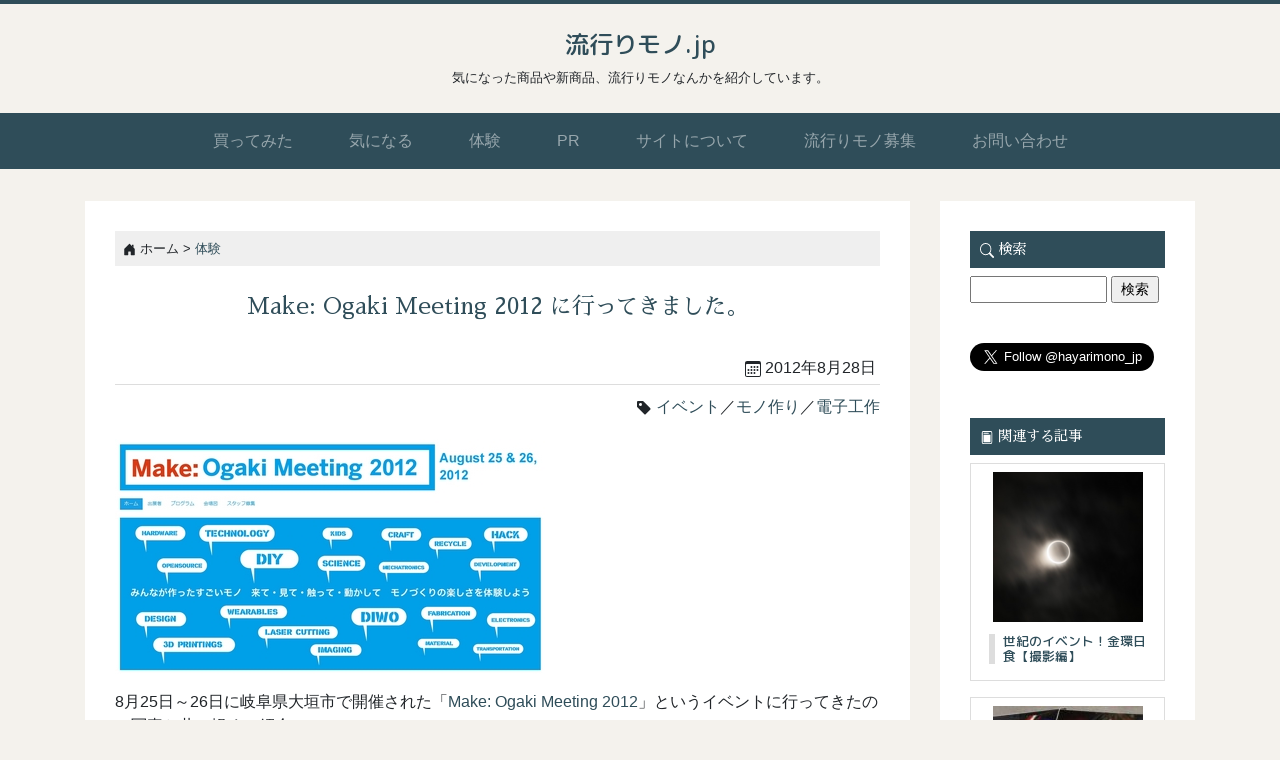

--- FILE ---
content_type: text/html; charset=UTF-8
request_url: https://hayarimono.jp/archives/589
body_size: 14157
content:
<!DOCTYPE html>
<html lang="">
	<head>
		<meta charset="utf-8" />
		<title>流行りモノ.jp</title>
		<meta name="description" content="気になる商品や話題の商品、新商品な流行りモノを紹介しています。" />
		<meta name="keywords" content="話題,新商品,新発売,流行り,流行,ガジェット,体験,レビュー,口コミ" />
		<meta name="viewport" content="width=device-width, initial-scale=1" />
		<link rel="stylesheet" href="https://stackpath.bootstrapcdn.com/bootstrap/4.5.0/css/bootstrap.min.css" crossorigin="anonymous"/>
		<link rel="stylesheet" href="https://hayarimono.jp/wp-content/themes/hayarimono2020/style.css" />
		<link href="https://fonts.googleapis.com/css2?family=M+PLUS+Rounded+1c:wght@500&family=Sawarabi+Mincho&display=swap" rel="stylesheet">
		
		<!-- All in One SEO 4.8.7 - aioseo.com -->
	<meta name="description" content="Make: Ogaki Meeting 2012 に行ってきたので写真をいくつかご紹介します。" />
	<meta name="robots" content="max-image-preview:large" />
	<meta name="author" content="mike"/>
	<meta name="keywords" content="make:,物作り,モノ作り,電子工作,工作,イベント,maker faire" />
	<link rel="canonical" href="https://hayarimono.jp/archives/589" />
	<meta name="generator" content="All in One SEO (AIOSEO) 4.8.7" />
		<meta property="og:locale" content="ja_JP" />
		<meta property="og:site_name" content="流行りモノ.jp" />
		<meta property="og:type" content="article" />
		<meta property="og:title" content="Make: Ogaki Meeting 2012 に行ってきました。 | 流行りモノ.jp" />
		<meta property="og:description" content="Make: Ogaki Meeting 2012 に行ってきたので写真をいくつかご紹介します。" />
		<meta property="og:url" content="https://hayarimono.jp/archives/589" />
		<meta property="og:image" content="https://hayarimono.jp/wp-content/uploads/2012/08/DSC00725.jpg" />
		<meta property="og:image:secure_url" content="https://hayarimono.jp/wp-content/uploads/2012/08/DSC00725.jpg" />
		<meta property="og:image:width" content="430" />
		<meta property="og:image:height" content="286" />
		<meta property="article:published_time" content="2012-08-28T03:09:04+00:00" />
		<meta property="article:modified_time" content="2020-06-18T07:08:46+00:00" />
		<meta name="twitter:card" content="summary" />
		<meta name="twitter:site" content="@hayarimono_jp" />
		<meta name="twitter:title" content="Make: Ogaki Meeting 2012 に行ってきました。 | 流行りモノ.jp" />
		<meta name="twitter:description" content="Make: Ogaki Meeting 2012 に行ってきたので写真をいくつかご紹介します。" />
		<meta name="twitter:image" content="https://hayarimono.jp/wp-content/uploads/2012/08/DSC00725.jpg" />
		<script type="application/ld+json" class="aioseo-schema">
			{"@context":"https:\/\/schema.org","@graph":[{"@type":"Article","@id":"https:\/\/hayarimono.jp\/archives\/589#article","name":"Make: Ogaki Meeting 2012 \u306b\u884c\u3063\u3066\u304d\u307e\u3057\u305f\u3002 | \u6d41\u884c\u308a\u30e2\u30ce.jp","headline":"Make: Ogaki Meeting 2012 \u306b\u884c\u3063\u3066\u304d\u307e\u3057\u305f\u3002","author":{"@id":"https:\/\/hayarimono.jp\/archives\/author\/mike#author"},"publisher":{"@id":"https:\/\/hayarimono.jp\/#organization"},"image":{"@type":"ImageObject","url":"https:\/\/hayarimono.jp\/wp-content\/uploads\/2012\/08\/make_ogaki2012.jpg","@id":"https:\/\/hayarimono.jp\/archives\/589\/#articleImage","width":430,"height":235,"caption":"Make: Ogaki meeting 2012"},"datePublished":"2012-08-28T12:09:04+09:00","dateModified":"2020-06-18T16:08:46+09:00","inLanguage":"ja","commentCount":1,"mainEntityOfPage":{"@id":"https:\/\/hayarimono.jp\/archives\/589#webpage"},"isPartOf":{"@id":"https:\/\/hayarimono.jp\/archives\/589#webpage"},"articleSection":"\u4f53\u9a13, \u30a4\u30d9\u30f3\u30c8, \u30e2\u30ce\u4f5c\u308a, \u96fb\u5b50\u5de5\u4f5c"},{"@type":"BreadcrumbList","@id":"https:\/\/hayarimono.jp\/archives\/589#breadcrumblist","itemListElement":[{"@type":"ListItem","@id":"https:\/\/hayarimono.jp#listItem","position":1,"name":"\u30db\u30fc\u30e0","item":"https:\/\/hayarimono.jp","nextItem":{"@type":"ListItem","@id":"https:\/\/hayarimono.jp\/archives\/category\/experience#listItem","name":"\u4f53\u9a13"}},{"@type":"ListItem","@id":"https:\/\/hayarimono.jp\/archives\/category\/experience#listItem","position":2,"name":"\u4f53\u9a13","item":"https:\/\/hayarimono.jp\/archives\/category\/experience","nextItem":{"@type":"ListItem","@id":"https:\/\/hayarimono.jp\/archives\/589#listItem","name":"Make: Ogaki Meeting 2012 \u306b\u884c\u3063\u3066\u304d\u307e\u3057\u305f\u3002"},"previousItem":{"@type":"ListItem","@id":"https:\/\/hayarimono.jp#listItem","name":"\u30db\u30fc\u30e0"}},{"@type":"ListItem","@id":"https:\/\/hayarimono.jp\/archives\/589#listItem","position":3,"name":"Make: Ogaki Meeting 2012 \u306b\u884c\u3063\u3066\u304d\u307e\u3057\u305f\u3002","previousItem":{"@type":"ListItem","@id":"https:\/\/hayarimono.jp\/archives\/category\/experience#listItem","name":"\u4f53\u9a13"}}]},{"@type":"Organization","@id":"https:\/\/hayarimono.jp\/#organization","name":"\u6d41\u884c\u308a\u30e2\u30ce.jp","description":"\u6c17\u306b\u306a\u3063\u305f\u5546\u54c1\u3084\u65b0\u5546\u54c1\u3001\u6d41\u884c\u308a\u30e2\u30ce\u306a\u3093\u304b\u3092\u7d39\u4ecb\u3057\u3066\u3044\u307e\u3059\u3002","url":"https:\/\/hayarimono.jp\/"},{"@type":"Person","@id":"https:\/\/hayarimono.jp\/archives\/author\/mike#author","url":"https:\/\/hayarimono.jp\/archives\/author\/mike","name":"mike","image":{"@type":"ImageObject","@id":"https:\/\/hayarimono.jp\/archives\/589#authorImage","url":"https:\/\/secure.gravatar.com\/avatar\/6e1417cc06a3cb49acaabb8b904f31c262d84bd30da0decf9e379c0c49036dd3?s=96&d=mm&r=g","width":96,"height":96,"caption":"mike"}},{"@type":"WebPage","@id":"https:\/\/hayarimono.jp\/archives\/589#webpage","url":"https:\/\/hayarimono.jp\/archives\/589","name":"Make: Ogaki Meeting 2012 \u306b\u884c\u3063\u3066\u304d\u307e\u3057\u305f\u3002 | \u6d41\u884c\u308a\u30e2\u30ce.jp","description":"Make: Ogaki Meeting 2012 \u306b\u884c\u3063\u3066\u304d\u305f\u306e\u3067\u5199\u771f\u3092\u3044\u304f\u3064\u304b\u3054\u7d39\u4ecb\u3057\u307e\u3059\u3002","inLanguage":"ja","isPartOf":{"@id":"https:\/\/hayarimono.jp\/#website"},"breadcrumb":{"@id":"https:\/\/hayarimono.jp\/archives\/589#breadcrumblist"},"author":{"@id":"https:\/\/hayarimono.jp\/archives\/author\/mike#author"},"creator":{"@id":"https:\/\/hayarimono.jp\/archives\/author\/mike#author"},"datePublished":"2012-08-28T12:09:04+09:00","dateModified":"2020-06-18T16:08:46+09:00"},{"@type":"WebSite","@id":"https:\/\/hayarimono.jp\/#website","url":"https:\/\/hayarimono.jp\/","name":"\u6d41\u884c\u308a\u30e2\u30ce.jp","description":"\u6c17\u306b\u306a\u3063\u305f\u5546\u54c1\u3084\u65b0\u5546\u54c1\u3001\u6d41\u884c\u308a\u30e2\u30ce\u306a\u3093\u304b\u3092\u7d39\u4ecb\u3057\u3066\u3044\u307e\u3059\u3002","inLanguage":"ja","publisher":{"@id":"https:\/\/hayarimono.jp\/#organization"}}]}
		</script>
		<!-- All in One SEO -->

<link rel='dns-prefetch' href='//cdn.jsdelivr.net' />
<link rel="alternate" type="application/rss+xml" title="流行りモノ.jp &raquo; Make: Ogaki Meeting 2012 に行ってきました。 のコメントのフィード" href="https://hayarimono.jp/archives/589/feed" />
<link rel="alternate" title="oEmbed (JSON)" type="application/json+oembed" href="https://hayarimono.jp/wp-json/oembed/1.0/embed?url=https%3A%2F%2Fhayarimono.jp%2Farchives%2F589" />
<link rel="alternate" title="oEmbed (XML)" type="text/xml+oembed" href="https://hayarimono.jp/wp-json/oembed/1.0/embed?url=https%3A%2F%2Fhayarimono.jp%2Farchives%2F589&#038;format=xml" />
<style id='wp-img-auto-sizes-contain-inline-css' type='text/css'>
img:is([sizes=auto i],[sizes^="auto," i]){contain-intrinsic-size:3000px 1500px}
/*# sourceURL=wp-img-auto-sizes-contain-inline-css */
</style>
<style id='wp-emoji-styles-inline-css' type='text/css'>

	img.wp-smiley, img.emoji {
		display: inline !important;
		border: none !important;
		box-shadow: none !important;
		height: 1em !important;
		width: 1em !important;
		margin: 0 0.07em !important;
		vertical-align: -0.1em !important;
		background: none !important;
		padding: 0 !important;
	}
/*# sourceURL=wp-emoji-styles-inline-css */
</style>
<style id='wp-block-library-inline-css' type='text/css'>
:root{--wp-block-synced-color:#7a00df;--wp-block-synced-color--rgb:122,0,223;--wp-bound-block-color:var(--wp-block-synced-color);--wp-editor-canvas-background:#ddd;--wp-admin-theme-color:#007cba;--wp-admin-theme-color--rgb:0,124,186;--wp-admin-theme-color-darker-10:#006ba1;--wp-admin-theme-color-darker-10--rgb:0,107,160.5;--wp-admin-theme-color-darker-20:#005a87;--wp-admin-theme-color-darker-20--rgb:0,90,135;--wp-admin-border-width-focus:2px}@media (min-resolution:192dpi){:root{--wp-admin-border-width-focus:1.5px}}.wp-element-button{cursor:pointer}:root .has-very-light-gray-background-color{background-color:#eee}:root .has-very-dark-gray-background-color{background-color:#313131}:root .has-very-light-gray-color{color:#eee}:root .has-very-dark-gray-color{color:#313131}:root .has-vivid-green-cyan-to-vivid-cyan-blue-gradient-background{background:linear-gradient(135deg,#00d084,#0693e3)}:root .has-purple-crush-gradient-background{background:linear-gradient(135deg,#34e2e4,#4721fb 50%,#ab1dfe)}:root .has-hazy-dawn-gradient-background{background:linear-gradient(135deg,#faaca8,#dad0ec)}:root .has-subdued-olive-gradient-background{background:linear-gradient(135deg,#fafae1,#67a671)}:root .has-atomic-cream-gradient-background{background:linear-gradient(135deg,#fdd79a,#004a59)}:root .has-nightshade-gradient-background{background:linear-gradient(135deg,#330968,#31cdcf)}:root .has-midnight-gradient-background{background:linear-gradient(135deg,#020381,#2874fc)}:root{--wp--preset--font-size--normal:16px;--wp--preset--font-size--huge:42px}.has-regular-font-size{font-size:1em}.has-larger-font-size{font-size:2.625em}.has-normal-font-size{font-size:var(--wp--preset--font-size--normal)}.has-huge-font-size{font-size:var(--wp--preset--font-size--huge)}.has-text-align-center{text-align:center}.has-text-align-left{text-align:left}.has-text-align-right{text-align:right}.has-fit-text{white-space:nowrap!important}#end-resizable-editor-section{display:none}.aligncenter{clear:both}.items-justified-left{justify-content:flex-start}.items-justified-center{justify-content:center}.items-justified-right{justify-content:flex-end}.items-justified-space-between{justify-content:space-between}.screen-reader-text{border:0;clip-path:inset(50%);height:1px;margin:-1px;overflow:hidden;padding:0;position:absolute;width:1px;word-wrap:normal!important}.screen-reader-text:focus{background-color:#ddd;clip-path:none;color:#444;display:block;font-size:1em;height:auto;left:5px;line-height:normal;padding:15px 23px 14px;text-decoration:none;top:5px;width:auto;z-index:100000}html :where(.has-border-color){border-style:solid}html :where([style*=border-top-color]){border-top-style:solid}html :where([style*=border-right-color]){border-right-style:solid}html :where([style*=border-bottom-color]){border-bottom-style:solid}html :where([style*=border-left-color]){border-left-style:solid}html :where([style*=border-width]){border-style:solid}html :where([style*=border-top-width]){border-top-style:solid}html :where([style*=border-right-width]){border-right-style:solid}html :where([style*=border-bottom-width]){border-bottom-style:solid}html :where([style*=border-left-width]){border-left-style:solid}html :where(img[class*=wp-image-]){height:auto;max-width:100%}:where(figure){margin:0 0 1em}html :where(.is-position-sticky){--wp-admin--admin-bar--position-offset:var(--wp-admin--admin-bar--height,0px)}@media screen and (max-width:600px){html :where(.is-position-sticky){--wp-admin--admin-bar--position-offset:0px}}

/*# sourceURL=wp-block-library-inline-css */
</style><style id='global-styles-inline-css' type='text/css'>
:root{--wp--preset--aspect-ratio--square: 1;--wp--preset--aspect-ratio--4-3: 4/3;--wp--preset--aspect-ratio--3-4: 3/4;--wp--preset--aspect-ratio--3-2: 3/2;--wp--preset--aspect-ratio--2-3: 2/3;--wp--preset--aspect-ratio--16-9: 16/9;--wp--preset--aspect-ratio--9-16: 9/16;--wp--preset--color--black: #000000;--wp--preset--color--cyan-bluish-gray: #abb8c3;--wp--preset--color--white: #ffffff;--wp--preset--color--pale-pink: #f78da7;--wp--preset--color--vivid-red: #cf2e2e;--wp--preset--color--luminous-vivid-orange: #ff6900;--wp--preset--color--luminous-vivid-amber: #fcb900;--wp--preset--color--light-green-cyan: #7bdcb5;--wp--preset--color--vivid-green-cyan: #00d084;--wp--preset--color--pale-cyan-blue: #8ed1fc;--wp--preset--color--vivid-cyan-blue: #0693e3;--wp--preset--color--vivid-purple: #9b51e0;--wp--preset--gradient--vivid-cyan-blue-to-vivid-purple: linear-gradient(135deg,rgb(6,147,227) 0%,rgb(155,81,224) 100%);--wp--preset--gradient--light-green-cyan-to-vivid-green-cyan: linear-gradient(135deg,rgb(122,220,180) 0%,rgb(0,208,130) 100%);--wp--preset--gradient--luminous-vivid-amber-to-luminous-vivid-orange: linear-gradient(135deg,rgb(252,185,0) 0%,rgb(255,105,0) 100%);--wp--preset--gradient--luminous-vivid-orange-to-vivid-red: linear-gradient(135deg,rgb(255,105,0) 0%,rgb(207,46,46) 100%);--wp--preset--gradient--very-light-gray-to-cyan-bluish-gray: linear-gradient(135deg,rgb(238,238,238) 0%,rgb(169,184,195) 100%);--wp--preset--gradient--cool-to-warm-spectrum: linear-gradient(135deg,rgb(74,234,220) 0%,rgb(151,120,209) 20%,rgb(207,42,186) 40%,rgb(238,44,130) 60%,rgb(251,105,98) 80%,rgb(254,248,76) 100%);--wp--preset--gradient--blush-light-purple: linear-gradient(135deg,rgb(255,206,236) 0%,rgb(152,150,240) 100%);--wp--preset--gradient--blush-bordeaux: linear-gradient(135deg,rgb(254,205,165) 0%,rgb(254,45,45) 50%,rgb(107,0,62) 100%);--wp--preset--gradient--luminous-dusk: linear-gradient(135deg,rgb(255,203,112) 0%,rgb(199,81,192) 50%,rgb(65,88,208) 100%);--wp--preset--gradient--pale-ocean: linear-gradient(135deg,rgb(255,245,203) 0%,rgb(182,227,212) 50%,rgb(51,167,181) 100%);--wp--preset--gradient--electric-grass: linear-gradient(135deg,rgb(202,248,128) 0%,rgb(113,206,126) 100%);--wp--preset--gradient--midnight: linear-gradient(135deg,rgb(2,3,129) 0%,rgb(40,116,252) 100%);--wp--preset--font-size--small: 13px;--wp--preset--font-size--medium: 20px;--wp--preset--font-size--large: 36px;--wp--preset--font-size--x-large: 42px;--wp--preset--spacing--20: 0.44rem;--wp--preset--spacing--30: 0.67rem;--wp--preset--spacing--40: 1rem;--wp--preset--spacing--50: 1.5rem;--wp--preset--spacing--60: 2.25rem;--wp--preset--spacing--70: 3.38rem;--wp--preset--spacing--80: 5.06rem;--wp--preset--shadow--natural: 6px 6px 9px rgba(0, 0, 0, 0.2);--wp--preset--shadow--deep: 12px 12px 50px rgba(0, 0, 0, 0.4);--wp--preset--shadow--sharp: 6px 6px 0px rgba(0, 0, 0, 0.2);--wp--preset--shadow--outlined: 6px 6px 0px -3px rgb(255, 255, 255), 6px 6px rgb(0, 0, 0);--wp--preset--shadow--crisp: 6px 6px 0px rgb(0, 0, 0);}:where(.is-layout-flex){gap: 0.5em;}:where(.is-layout-grid){gap: 0.5em;}body .is-layout-flex{display: flex;}.is-layout-flex{flex-wrap: wrap;align-items: center;}.is-layout-flex > :is(*, div){margin: 0;}body .is-layout-grid{display: grid;}.is-layout-grid > :is(*, div){margin: 0;}:where(.wp-block-columns.is-layout-flex){gap: 2em;}:where(.wp-block-columns.is-layout-grid){gap: 2em;}:where(.wp-block-post-template.is-layout-flex){gap: 1.25em;}:where(.wp-block-post-template.is-layout-grid){gap: 1.25em;}.has-black-color{color: var(--wp--preset--color--black) !important;}.has-cyan-bluish-gray-color{color: var(--wp--preset--color--cyan-bluish-gray) !important;}.has-white-color{color: var(--wp--preset--color--white) !important;}.has-pale-pink-color{color: var(--wp--preset--color--pale-pink) !important;}.has-vivid-red-color{color: var(--wp--preset--color--vivid-red) !important;}.has-luminous-vivid-orange-color{color: var(--wp--preset--color--luminous-vivid-orange) !important;}.has-luminous-vivid-amber-color{color: var(--wp--preset--color--luminous-vivid-amber) !important;}.has-light-green-cyan-color{color: var(--wp--preset--color--light-green-cyan) !important;}.has-vivid-green-cyan-color{color: var(--wp--preset--color--vivid-green-cyan) !important;}.has-pale-cyan-blue-color{color: var(--wp--preset--color--pale-cyan-blue) !important;}.has-vivid-cyan-blue-color{color: var(--wp--preset--color--vivid-cyan-blue) !important;}.has-vivid-purple-color{color: var(--wp--preset--color--vivid-purple) !important;}.has-black-background-color{background-color: var(--wp--preset--color--black) !important;}.has-cyan-bluish-gray-background-color{background-color: var(--wp--preset--color--cyan-bluish-gray) !important;}.has-white-background-color{background-color: var(--wp--preset--color--white) !important;}.has-pale-pink-background-color{background-color: var(--wp--preset--color--pale-pink) !important;}.has-vivid-red-background-color{background-color: var(--wp--preset--color--vivid-red) !important;}.has-luminous-vivid-orange-background-color{background-color: var(--wp--preset--color--luminous-vivid-orange) !important;}.has-luminous-vivid-amber-background-color{background-color: var(--wp--preset--color--luminous-vivid-amber) !important;}.has-light-green-cyan-background-color{background-color: var(--wp--preset--color--light-green-cyan) !important;}.has-vivid-green-cyan-background-color{background-color: var(--wp--preset--color--vivid-green-cyan) !important;}.has-pale-cyan-blue-background-color{background-color: var(--wp--preset--color--pale-cyan-blue) !important;}.has-vivid-cyan-blue-background-color{background-color: var(--wp--preset--color--vivid-cyan-blue) !important;}.has-vivid-purple-background-color{background-color: var(--wp--preset--color--vivid-purple) !important;}.has-black-border-color{border-color: var(--wp--preset--color--black) !important;}.has-cyan-bluish-gray-border-color{border-color: var(--wp--preset--color--cyan-bluish-gray) !important;}.has-white-border-color{border-color: var(--wp--preset--color--white) !important;}.has-pale-pink-border-color{border-color: var(--wp--preset--color--pale-pink) !important;}.has-vivid-red-border-color{border-color: var(--wp--preset--color--vivid-red) !important;}.has-luminous-vivid-orange-border-color{border-color: var(--wp--preset--color--luminous-vivid-orange) !important;}.has-luminous-vivid-amber-border-color{border-color: var(--wp--preset--color--luminous-vivid-amber) !important;}.has-light-green-cyan-border-color{border-color: var(--wp--preset--color--light-green-cyan) !important;}.has-vivid-green-cyan-border-color{border-color: var(--wp--preset--color--vivid-green-cyan) !important;}.has-pale-cyan-blue-border-color{border-color: var(--wp--preset--color--pale-cyan-blue) !important;}.has-vivid-cyan-blue-border-color{border-color: var(--wp--preset--color--vivid-cyan-blue) !important;}.has-vivid-purple-border-color{border-color: var(--wp--preset--color--vivid-purple) !important;}.has-vivid-cyan-blue-to-vivid-purple-gradient-background{background: var(--wp--preset--gradient--vivid-cyan-blue-to-vivid-purple) !important;}.has-light-green-cyan-to-vivid-green-cyan-gradient-background{background: var(--wp--preset--gradient--light-green-cyan-to-vivid-green-cyan) !important;}.has-luminous-vivid-amber-to-luminous-vivid-orange-gradient-background{background: var(--wp--preset--gradient--luminous-vivid-amber-to-luminous-vivid-orange) !important;}.has-luminous-vivid-orange-to-vivid-red-gradient-background{background: var(--wp--preset--gradient--luminous-vivid-orange-to-vivid-red) !important;}.has-very-light-gray-to-cyan-bluish-gray-gradient-background{background: var(--wp--preset--gradient--very-light-gray-to-cyan-bluish-gray) !important;}.has-cool-to-warm-spectrum-gradient-background{background: var(--wp--preset--gradient--cool-to-warm-spectrum) !important;}.has-blush-light-purple-gradient-background{background: var(--wp--preset--gradient--blush-light-purple) !important;}.has-blush-bordeaux-gradient-background{background: var(--wp--preset--gradient--blush-bordeaux) !important;}.has-luminous-dusk-gradient-background{background: var(--wp--preset--gradient--luminous-dusk) !important;}.has-pale-ocean-gradient-background{background: var(--wp--preset--gradient--pale-ocean) !important;}.has-electric-grass-gradient-background{background: var(--wp--preset--gradient--electric-grass) !important;}.has-midnight-gradient-background{background: var(--wp--preset--gradient--midnight) !important;}.has-small-font-size{font-size: var(--wp--preset--font-size--small) !important;}.has-medium-font-size{font-size: var(--wp--preset--font-size--medium) !important;}.has-large-font-size{font-size: var(--wp--preset--font-size--large) !important;}.has-x-large-font-size{font-size: var(--wp--preset--font-size--x-large) !important;}
/*# sourceURL=global-styles-inline-css */
</style>

<style id='classic-theme-styles-inline-css' type='text/css'>
/*! This file is auto-generated */
.wp-block-button__link{color:#fff;background-color:#32373c;border-radius:9999px;box-shadow:none;text-decoration:none;padding:calc(.667em + 2px) calc(1.333em + 2px);font-size:1.125em}.wp-block-file__button{background:#32373c;color:#fff;text-decoration:none}
/*# sourceURL=/wp-includes/css/classic-themes.min.css */
</style>
<link rel='stylesheet' id='contact-form-7-css' href='https://hayarimono.jp/wp-content/plugins/contact-form-7/includes/css/styles.css?ver=6.1.1' type='text/css' media='all' />
<link rel='stylesheet' id='pz-linkcard-css-css' href='//hayarimono.jp/wp-content/uploads/pz-linkcard/style/style.min.css?ver=2.5.6.5.2' type='text/css' media='all' />
<link rel='stylesheet' id='amazonjs-css' href='https://hayarimono.jp/wp-content/plugins/amazonjs/css/amazonjs.css?ver=0.10' type='text/css' media='all' />
<link rel="https://api.w.org/" href="https://hayarimono.jp/wp-json/" /><link rel="alternate" title="JSON" type="application/json" href="https://hayarimono.jp/wp-json/wp/v2/posts/589" /><link rel="EditURI" type="application/rsd+xml" title="RSD" href="https://hayarimono.jp/xmlrpc.php?rsd" />
<meta name="generator" content="WordPress 6.9" />
<link rel='shortlink' href='https://hayarimono.jp/?p=589' />
<script type="text/javascript" src="https://hayarimono.jp/wp-content/plugins/si-captcha-for-wordpress/captcha/si_captcha.js?ver=1769220231"></script>
<!-- begin SI CAPTCHA Anti-Spam - login/register form style -->
<style type="text/css">
.si_captcha_small { width:175px; height:45px; padding-top:10px; padding-bottom:10px; }
.si_captcha_large { width:250px; height:60px; padding-top:10px; padding-bottom:10px; }
img#si_image_com { border-style:none; margin:0; padding-right:5px; float:left; }
img#si_image_reg { border-style:none; margin:0; padding-right:5px; float:left; }
img#si_image_log { border-style:none; margin:0; padding-right:5px; float:left; }
img#si_image_side_login { border-style:none; margin:0; padding-right:5px; float:left; }
img#si_image_checkout { border-style:none; margin:0; padding-right:5px; float:left; }
img#si_image_jetpack { border-style:none; margin:0; padding-right:5px; float:left; }
img#si_image_bbpress_topic { border-style:none; margin:0; padding-right:5px; float:left; }
.si_captcha_refresh { border-style:none; margin:0; vertical-align:bottom; }
div#si_captcha_input { display:block; padding-top:15px; padding-bottom:5px; }
label#si_captcha_code_label { margin:0; }
input#si_captcha_code_input { width:65px; }
p#si_captcha_code_p { clear: left; padding-top:10px; }
.si-captcha-jetpack-error { color:#DC3232; }
</style>
<!-- end SI CAPTCHA Anti-Spam - login/register form style -->
	</head>
	<body>
		<header>
			<h1 class="logo"><a href="https://hayarimono.jp">流行りモノ.jp</a></h1>
			<p class="discription">気になった商品や新商品、流行りモノなんかを紹介しています。</p>
			<div class="nav_area">
				<nav class="navbar navbar-expand-md navbar-dark bg-dark">
					<button class="navbar-toggler" type="button" data-toggle="collapse" data-target="#headernav" aria-controls="headernav" aria-expanded="false" aria-label="Toggle navigation">
						<span class="navbar-toggler-icon"></span>
					</button>
					<div class="collapse navbar-collapse" id="headernav">
						<ul class="navbar-nav">
							<li class="nav-item"><a class="nav-link" href="https://hayarimono.jp/archives/category/try/">買ってみた</a></li>
							<li class="nav-item"><a class="nav-link" href="https://hayarimono.jp/archives/category/curious/">気になる</a></li>
							<li class="nav-item"><a class="nav-link" href="https://hayarimono.jp/archives/category/experience/">体験</a></li>
							<li class="nav-item"><a class="nav-link" href="https://hayarimono.jp/archives/category/pr/">PR</a></li>
							<li class="nav-item "><a class="nav-link" href="https://hayarimono.jp/about/">サイトについて</a></li>
							<li class="nav-item "><a class="nav-link" href="https://hayarimono.jp/recruiting/">流行りモノ募集</a></li>
							<li class="nav-item "><a class="nav-link" href="https://hayarimono.jp/contact/">お問い合わせ</a></li>
						</ul>
					</div>
				</nav>
			</div>
		</header>
		<div class="main_contents">
			<div class="container">

				<div class="row">
										<div class="col-md-9 col-sm-12">
						<div class="single_page">
							<div class="bread">
								<svg class="bi bi-house-door-fill" width="1em" height="1em" viewBox="0 0 16 16" fill="currentColor" xmlns="http://www.w3.org/2000/svg">
								<path d="M6.5 10.995V14.5a.5.5 0 0 1-.5.5H2a.5.5 0 0 1-.5-.5v-7a.5.5 0 0 1 .146-.354l6-6a.5.5 0 0 1 .708 0l6 6a.5.5 0 0 1 .146.354v7a.5.5 0 0 1-.5.5h-4a.5.5 0 0 1-.5-.5V11c0-.25-.25-.5-.5-.5H7c-.25 0-.5.25-.5.495z"/>
								<path fill-rule="evenodd" d="M13 2.5V6l-2-2V2.5a.5.5 0 0 1 .5-.5h1a.5.5 0 0 1 .5.5z"/></svg> ホーム &gt; <a href="https://hayarimono.jp/archives/category/experience" rel="category tag">体験</a>							</div>
							<h2 class="content_headline text-center"><span class="e_title">Make: Ogaki Meeting 2012 に行ってきました。</span></h2>
							<div class="single_content_area">
								<div class="date">
									<svg class="bi bi-calendar3" width="1em" height="1em" viewBox="0 0 16 16" fill="currentColor" xmlns="http://www.w3.org/2000/svg">
									<path fill-rule="evenodd" d="M14 0H2a2 2 0 0 0-2 2v12a2 2 0 0 0 2 2h12a2 2 0 0 0 2-2V2a2 2 0 0 0-2-2zM1 3.857C1 3.384 1.448 3 2 3h12c.552 0 1 .384 1 .857v10.286c0 .473-.448.857-1 .857H2c-.552 0-1-.384-1-.857V3.857z"/>
									<path fill-rule="evenodd" d="M6.5 7a1 1 0 1 0 0-2 1 1 0 0 0 0 2zm3 0a1 1 0 1 0 0-2 1 1 0 0 0 0 2zm3 0a1 1 0 1 0 0-2 1 1 0 0 0 0 2zm-9 3a1 1 0 1 0 0-2 1 1 0 0 0 0 2zm3 0a1 1 0 1 0 0-2 1 1 0 0 0 0 2zm3 0a1 1 0 1 0 0-2 1 1 0 0 0 0 2zm3 0a1 1 0 1 0 0-2 1 1 0 0 0 0 2zm-9 3a1 1 0 1 0 0-2 1 1 0 0 0 0 2zm3 0a1 1 0 1 0 0-2 1 1 0 0 0 0 2zm3 0a1 1 0 1 0 0-2 1 1 0 0 0 0 2z"/></svg> 2012年8月28日								</div>
								<div class="tags"><svg class="bi bi-tag-fill" width="1em" height="1em" viewBox="0 0 16 16" fill="currentColor" xmlns="http://www.w3.org/2000/svg"><path fill-rule="evenodd" d="M2 1a1 1 0 0 0-1 1v4.586a1 1 0 0 0 .293.707l7 7a1 1 0 0 0 1.414 0l4.586-4.586a1 1 0 0 0 0-1.414l-7-7A1 1 0 0 0 6.586 1H2zm4 3.5a1.5 1.5 0 1 1-3 0 1.5 1.5 0 0 1 3 0z"/></svg> <a href="https://hayarimono.jp/archives/tag/event" rel="tag">イベント</a>／<a href="https://hayarimono.jp/archives/tag/%e3%83%a2%e3%83%8e%e4%bd%9c%e3%82%8a" rel="tag">モノ作り</a>／<a href="https://hayarimono.jp/archives/tag/%e9%9b%bb%e5%ad%90%e5%b7%a5%e4%bd%9c" rel="tag">電子工作</a></div>
								<p><a href="http://makeogakimtg.org/" target="_blank" rel="noopener noreferrer"><img fetchpriority="high" decoding="async" class="alignnone size-full wp-image-592" title="Make: Ogaki meeting 2012" src="https://hayarimono.jp/wp-content/uploads/2012/08/make_ogaki2012.jpg" alt="Make: Ogaki meeting 2012" width="430" height="235" /></a></p>
<p>8月25日～26日に岐阜県大垣市で開催された「<a href="http://makeogakimtg.org/" target="_blank" rel="noopener noreferrer">Make: Ogaki Meeting 2012</a>」というイベントに行ってきたので写真と共に軽くご紹介。<br />
<span id="more-589"></span></p>
<p>「Make Faire」は世界最大級のDIY（ Do it yourself、いわゆる日曜大工）の祭典。<br />
個人や教育機関、企業が行っているモノづくりの発表と交流の場で、最新技術やアイデア・ノウハウを発表してモノづくりの素晴らしさや楽しさ楽しんでもらうというイベント。</p>
<p>「Make: Tokyo Meeting」として2008年から日本でも開催され、今回はその大垣版。<br />
また、2012年から全世界共通の名称「Maker Faire」としてリニューアル開催されます。</p>
<p>会場にはそれぞれの展示ブースやプレゼンテーション、ワークショップが行われました。<br />
<img decoding="async" class="alignnone size-full wp-image-593" title="Make: Ogaki meeting 2012 入り口" src="https://hayarimono.jp/wp-content/uploads/2012/08/DSC00547.jpg" alt="Make: Ogaki meeting 2012 入り口" width="430" height="286" /></p>
<p>まずは、1階の会場入り口。<br />
<img decoding="async" class="alignnone size-full wp-image-594" title="Make: Ogaki meeting 2012 入り口２" src="https://hayarimono.jp/wp-content/uploads/2012/08/DSC00551.jpg" alt="Make: Ogaki meeting 2012 入り口２" width="430" height="286" /></p>
<p>アイデア商品の展示など。<br />
シールが付いている数だけ左から順に叩くと簡単に1曲演奏が出来ます。<br />
<img loading="lazy" decoding="async" class="alignnone size-full wp-image-599" title="Make: Ogaki meeting 2012 アイデア" src="https://hayarimono.jp/wp-content/uploads/2012/08/DSC00569.jpg" alt="Make: Ogaki meeting 2012 アイデア" width="430" height="286" /></p>
<p>ロボカップ世界第3位の豊田高専のロボット展示。<br />
<img loading="lazy" decoding="async" class="alignnone size-full wp-image-595" title="Make: Ogaki meeting 2012 ロボカップ" src="https://hayarimono.jp/wp-content/uploads/2012/08/DSC00553.jpg" alt="Make: Ogaki meeting 2012 ロボカップ" width="430" height="286" /></p>
<p>スマートフォン接続型の線量計「ポケットガイガー」。<br />
<img loading="lazy" decoding="async" class="alignnone size-full wp-image-596" title="Make: Ogaki meeting 2012 ガイガーカウンター" src="https://hayarimono.jp/wp-content/uploads/2012/08/DSC00572.jpg" alt="Make: Ogaki meeting 2012 ガイガーカウンター" width="430" height="286" /></p>
<p>福島から土を持ってきて測定中。<br />
<img loading="lazy" decoding="async" class="alignnone size-full wp-image-598" title="Make: Ogaki meeting 2012 ガイガーカウンター計測" src="https://hayarimono.jp/wp-content/uploads/2012/08/DSC00578.jpg" alt="Make: Ogaki meeting 2012 ガイガーカウンター計測" width="430" height="286" /></p>
<p>「ポケットガイガー」初代から最新の超高感度タイプまで。<br />
初代はフリスクの箱！<br />
<img loading="lazy" decoding="async" class="alignnone size-full wp-image-601" title="Make: Ogaki meeting 2012 ガイガーカウンター４タイプ" src="https://hayarimono.jp/wp-content/uploads/2012/08/DSC00581.jpg" alt="Make: Ogaki meeting 2012 ガイガーカウンター４タイプ" width="430" height="286" /></p>
<p>こちらは、電車の音を聞けるというもの。<br />
とり鉄ならぬ「聞き鉄」って分野があるそうです。初めて知りました。<br />
<img loading="lazy" decoding="async" class="alignnone size-full wp-image-600" title="Make: Ogaki meeting 2012 音鉄" src="https://hayarimono.jp/wp-content/uploads/2012/08/DSC00585.jpg" alt="Make: Ogaki meeting 2012 音鉄" width="430" height="286" /></p>
<p>3階は、1階よりも大きな会場。<br />
<img loading="lazy" decoding="async" class="alignnone size-full wp-image-602" title="Make: Ogaki meeting 2012 3階会場" src="https://hayarimono.jp/wp-content/uploads/2012/08/DSC00604.jpg" alt="Make: Ogaki meeting 2012 3階会場" width="430" height="286" /></p>
<p>会場入ってすぐの所では「Make」日本語版のバックナンバーの販売やMakeのロゴ入りTシャツなどのグッズ販売。<br />
<img loading="lazy" decoding="async" class="alignnone size-full wp-image-603" title="Make: Ogaki meeting 2012 販売" src="https://hayarimono.jp/wp-content/uploads/2012/08/DSC00605.jpg" alt="Make: Ogaki meeting 2012 販売" width="430" height="286" /></p>
<p>会場全体はこんな感じ。<br />
<img loading="lazy" decoding="async" class="alignnone size-full wp-image-604" title="Make: Ogaki meeting 2012 3階会場" src="https://hayarimono.jp/wp-content/uploads/2012/08/DSC00610.jpg" alt="Make: Ogaki meeting 2012 3階会場" width="430" height="286" /></p>
<p>レーザー加工機。<br />
<img loading="lazy" decoding="async" class="alignnone size-full wp-image-605" title="Make: Ogaki meeting 2012 レーザー加工機" src="https://hayarimono.jp/wp-content/uploads/2012/08/DSC00629.jpg" alt="Make: Ogaki meeting 2012 レーザー加工機" width="430" height="286" /></p>
<p>こちらは３Dプリンタ。<br />
<img loading="lazy" decoding="async" class="alignnone size-full wp-image-606" title="Make: Ogaki meeting 2012 ３Dプリンター" src="https://hayarimono.jp/wp-content/uploads/2012/08/DSC00631.jpg" alt="Make: Ogaki meeting 2012 ３Dプリンター" width="430" height="286" /></p>
<p><img loading="lazy" decoding="async" class="alignnone size-full wp-image-607" title="Make: Ogaki meeting 2012 ３Dプリンター２" src="https://hayarimono.jp/wp-content/uploads/2012/08/DSC00635.jpg" alt="Make: Ogaki meeting 2012 ３Dプリンター２" width="430" height="286" /><br />
すごいですね～。</p>
<p>レゴを使ったいろいろなモノ。<br />
レバーを引くと。<br />
<img loading="lazy" decoding="async" class="alignnone size-full wp-image-608" title="Make: Ogaki meeting 2012 レゴ" src="https://hayarimono.jp/wp-content/uploads/2012/08/DSC00642.jpg" alt="Make: Ogaki meeting 2012 レゴ" width="430" height="286" /></p>
<p>名刺が出てきます。<br />
<img loading="lazy" decoding="async" class="alignnone size-full wp-image-609" title="Make: Ogaki meeting 2012 レゴ２" src="https://hayarimono.jp/wp-content/uploads/2012/08/DSC00644.jpg" alt="Make: Ogaki meeting 2012 レゴ２" width="430" height="286" /></p>
<p>こちらは、レゴを使ったプチプチつぶし。<br />
<img loading="lazy" decoding="async" class="alignnone size-full wp-image-610" title="Make: Ogaki meeting 2012 レゴ３" src="https://hayarimono.jp/wp-content/uploads/2012/08/DSC00645.jpg" alt="Make: Ogaki meeting 2012 レゴ３" width="430" height="286" /><br />
これはやっぱり手でつぶすのがいいのでは？<br />
でもいい音してました。(笑)</p>
<p>私のお気に入りだったのはこちら、スタバのカップを使ったアンプ。<br />
<img loading="lazy" decoding="async" class="alignnone size-full wp-image-611" title="Make: Ogaki meeting 2012 スタバカップのアンプ" src="https://hayarimono.jp/wp-content/uploads/2012/08/DSC00659.jpg" alt="Make: Ogaki meeting 2012 スタバカップのアンプ" width="430" height="286" /><br />
欲しい。。。</p>
<p>ワークショップにも参加してみました。<br />
<img loading="lazy" decoding="async" class="alignnone size-full wp-image-612" title="Make: Ogaki meeting 2012 ワークショップ" src="https://hayarimono.jp/wp-content/uploads/2012/08/DSC00668.jpg" alt="Make: Ogaki meeting 2012 ワークショップ" width="430" height="286" /></p>
<p>この部品たちをハンダ付けします。<br />
<img loading="lazy" decoding="async" class="alignnone size-full wp-image-613" title="Make: Ogaki meeting 2012 ワークショップ２" src="https://hayarimono.jp/wp-content/uploads/2012/08/DSC00677.jpg" alt="Make: Ogaki meeting 2012 ワークショップ２" width="430" height="286" /></p>
<p>中学以来のハンダ付けでドキドキでしたがどうにかハンダ付け完了。<br />
<img loading="lazy" decoding="async" class="alignnone size-full wp-image-614" title="Make: Ogaki meeting 2012 ワークショップ３" src="https://hayarimono.jp/wp-content/uploads/2012/08/DSC00696.jpg" alt="Make: Ogaki meeting 2012 ワークショップ３" width="430" height="286" /></p>
<p>赤外線を受信すると光ります。<br />
<img loading="lazy" decoding="async" class="alignnone size-full wp-image-615" title="Make: Ogaki meeting 2012 ワークショップ４" src="https://hayarimono.jp/wp-content/uploads/2012/08/DSC00695.jpg" alt="Make: Ogaki meeting 2012 ワークショップ４" width="430" height="286" /></p>
<p>最後は紐を通して完成！<br />
<img loading="lazy" decoding="async" class="alignnone size-full wp-image-616" title="Make: Ogaki meeting 2012 ワークショップ完成" src="https://hayarimono.jp/wp-content/uploads/2012/08/DSC00701.jpg" alt="Make: Ogaki meeting 2012 ワークショップ完成" width="430" height="286" /></p>
<p>こちらはビー玉マシン。<br />
色んなメディアでも取り上げられているようなので、見たことがある方もいるのでは？？<br />
<img loading="lazy" decoding="async" class="alignnone size-full wp-image-618" title="Make: Ogaki meeting 2012 ビー玉マシン" src="https://hayarimono.jp/wp-content/uploads/2012/08/DSC00772.jpg" alt="Make: Ogaki meeting 2012 ビー玉マシン" width="430" height="286" /></p>
<p>こんな可愛いグッズたちもありました。<br />
<img loading="lazy" decoding="async" class="alignnone size-full wp-image-619" title="Make: Ogaki meeting 2012 グッズ" src="https://hayarimono.jp/wp-content/uploads/2012/08/DSC00723.jpg" alt="Make: Ogaki meeting 2012 グッズ" width="430" height="286" /></p>
<p>よく見ると、電子部品がキャラクター。<br />
<img loading="lazy" decoding="async" class="alignnone size-full wp-image-620" title="Make: Ogaki meeting 2012 グッズ２" src="https://hayarimono.jp/wp-content/uploads/2012/08/DSC00721.jpg" alt="Make: Ogaki meeting 2012 グッズ２" width="430" height="286" /></p>
<p>こちらは、iPhoneのイヤホンジャック。<br />
<img loading="lazy" decoding="async" class="alignnone size-full wp-image-621" title="Make: Ogaki meeting 2012 イヤホンジャック" src="https://hayarimono.jp/wp-content/uploads/2012/08/DSC00725.jpg" alt="Make: Ogaki meeting 2012 イヤホンジャック" width="430" height="286" /><br />
かわいい。<br />
iPhoneアプリを使ってキャラクターの目を光らせて遊べるそうです。<br />
会場には子供たちもたくさん来ていました。<br />
夏休みの宿題の参考になったかな？・・・ってもういま宿題終わってないといけないですよね＾＾；<br />
次回の「Maker Faire」は、12月1日と2日に東京で開催されます。<br />
東京はかなり大きな会場になりそうですね。</p>
<p>まだ詳細は出ていないようですが、出店者募集は9月上旬からのようです。<br />
興味がある方は一度ご覧になってはいかがでしょうか？</p>
<p>Via:<a href="http://jp.makezine.com/blog/2012/08/mftokyo2012_date.html" target="_blank" rel="noopener noreferrer">Maker Faire Tokyo 2012</a></p>
							</div>
							<div class="pr_area">
								-- Sponsor --
<script async src="https://pagead2.googlesyndication.com/pagead/js/adsbygoogle.js"></script>
<!-- ディスプレイ広告 -->
<ins class="adsbygoogle"
     style="display:block"
     data-ad-client="ca-pub-6564585315481529"
     data-ad-slot="3785383911"
     data-ad-format="auto"
     data-full-width-responsive="true"></ins>
<script>
     (adsbygoogle = window.adsbygoogle || []).push({});
</script>
							</div>
							<div class="single_paginavigation">
								<ul>
									<li><a href="https://hayarimono.jp/archives/628" rel="next">&lt; 新しい記事へ</a></li>
									<li><a href="https://hayarimono.jp/archives/578" rel="prev">古い記事へ &gt;</a></li>
								</ul>
							</div>
						</div>
					</div>
					
					<div class="col-md-3 col-sm-12">
						<div class="side_area">
							<div class="side_block">
								<h3 class="side_nav">
									<svg class="bi bi-search" width="1em" height="1em" viewBox="0 0 16 16" fill="currentColor" xmlns="http://www.w3.org/2000/svg">
									<path fill-rule="evenodd" d="M10.442 10.442a1 1 0 0 1 1.415 0l3.85 3.85a1 1 0 0 1-1.414 1.415l-3.85-3.85a1 1 0 0 1 0-1.415z"/>
									<path fill-rule="evenodd" d="M6.5 12a5.5 5.5 0 1 0 0-11 5.5 5.5 0 0 0 0 11zM13 6.5a6.5 6.5 0 1 1-13 0 6.5 6.5 0 0 1 13 0z"/></svg> 検索
								</h3>
								<div class="search">
									<form role="search" method="get" id="searchform" class="searchform" action="https://hayarimono.jp/">
				<div>
					<label class="screen-reader-text" for="s">検索:</label>
					<input type="text" value="" name="s" id="s" />
					<input type="submit" id="searchsubmit" value="検索" />
				</div>
			</form>								</div>
							</div>
							<div class="side_block">
								<a href="https://twitter.com/hayarimono_jp?ref_src=twsrc%5Etfw" class="twitter-follow-button" data-size="large" data-show-count="false">Follow @hayarimono_jp</a><script async src="https://platform.twitter.com/widgets.js" charset="utf-8"></script>
								<script async src="//pagead2.googlesyndication.com/pagead/js/adsbygoogle.js"></script>
							</div>
							<div class="side_block">
								<h3 class="side_nav">
									<svg class="bi bi-file-post" width="1em" height="1em" viewBox="0 0 16 16" fill="currentColor" xmlns="http://www.w3.org/2000/svg">
									<path fill-rule="evenodd" d="M4 1h8a2 2 0 0 1 2 2v10a2 2 0 0 1-2 2H4a2 2 0 0 1-2-2V3a2 2 0 0 1 2-2zm0 1a1 1 0 0 0-1 1v10a1 1 0 0 0 1 1h8a1 1 0 0 0 1-1V3a1 1 0 0 0-1-1H4z"/>
									<path d="M4 5.5a.5.5 0 0 1 .5-.5h7a.5.5 0 0 1 .5.5v7a.5.5 0 0 1-.5.5h-7a.5.5 0 0 1-.5-.5v-7z"/>
									<path fill-rule="evenodd" d="M4 3.5a.5.5 0 0 1 .5-.5h5a.5.5 0 0 1 0 1h-5a.5.5 0 0 1-.5-.5z"/>
									</svg> 関連する記事
								</h3>
																	<dl class="side_content_link">
										<dt>
																																	<a href="https://hayarimono.jp/archives/291">
											<img width="150" height="150" src="https://hayarimono.jp/wp-content/uploads/2012/05/img7092resize-150x150.png" class="thumbnail-image" alt="金環日食" srcset="" sizes="auto, (max-width: 150px) 100vw, 150px" decoding="async" loading="lazy" />											</a>
										</dt>
										<dd><h4><a href="https://hayarimono.jp/archives/291">世紀のイベント！金環日食【撮影編】</a></h4></dd>
									</dl>
																		<dl class="side_content_link">
										<dt>
																																		<a href="https://hayarimono.jp/archives/4077"><img width="150" height="150" src="https://hayarimono.jp/wp-content/uploads/2017/12/img_2219-150x150.jpg" class="attachment-thumbnail size-thumbnail wp-post-image" alt="" decoding="async" loading="lazy" /></a>
																						</a>
										</dt>
										<dd><h4><a href="https://hayarimono.jp/archives/4077">“スターウォーズ　最後のジェダイ”の前夜祭に行ってきた！</a></h4></dd>
									</dl>
																		<dl class="side_content_link">
										<dt>
																																	<a href="https://hayarimono.jp/archives/1331">
											<img width="150" height="150" src="https://hayarimono.jp/wp-content/uploads/2013/05/12282c15c4f834558f8d0adfaf4540bb-150x150.png" class="thumbnail-image" alt="" srcset="" sizes="auto, (max-width: 150px) 100vw, 150px" decoding="async" loading="lazy" />											</a>
										</dt>
										<dd><h4><a href="https://hayarimono.jp/archives/1331">ぷよぷよ！！クエスト</a></h4></dd>
									</dl>
																</div>
							<div class="side_block">
								<h3 class="side_nav">参加中</h3>
								<div class="pr_area">
									<a href="https://life.blogmura.com/ryukou/ranking.html" target="_blank"><img src="https://life.blogmura.com/ryukou/img/ryukou88_31.gif" width="88" height="31" border="0" alt="にほんブログ村 その他生活ブログ 流行・ブームへ" /></a><br /><a href="https://life.blogmura.com/ryukou/ranking.html" target="_blank">にほんブログ村</a><br />
									<a href="https://news.blogmura.com/news_kininaru/ranking.html" target="_blank"><img src="https://news.blogmura.com/news_kininaru/img/news_kininaru88_31.gif" width="88" height="31" border="0" alt="にほんブログ村 ニュースブログ 気になるニュースへ" /></a><br /><a href="https://news.blogmura.com/news_kininaru/ranking.html" target="_blank">にほんブログ村</a><br />
								</div>
							</div>
						</div>
					</div>
				</div>

			</div>
		</div>
		<footer>
			<p>&copy; 2020 hayarimono.jp</p>
		</footer>
		<script src="https://code.jquery.com/jquery-3.5.1.slim.min.js" crossorigin="anonymous"></script>
		<script src="https://cdn.jsdelivr.net/npm/popper.js@1.16.0/dist/umd/popper.min.js" crossorigin="anonymous"></script>
		<script src="https://stackpath.bootstrapcdn.com/bootstrap/4.5.0/js/bootstrap.min.js" crossorigin="anonymous"></script>
		<script type="speculationrules">
{"prefetch":[{"source":"document","where":{"and":[{"href_matches":"/*"},{"not":{"href_matches":["/wp-*.php","/wp-admin/*","/wp-content/uploads/*","/wp-content/*","/wp-content/plugins/*","/wp-content/themes/hayarimono2020/*","/*\\?(.+)"]}},{"not":{"selector_matches":"a[rel~=\"nofollow\"]"}},{"not":{"selector_matches":".no-prefetch, .no-prefetch a"}}]},"eagerness":"conservative"}]}
</script>
<script type="text/javascript" src="https://hayarimono.jp/wp-includes/js/dist/hooks.min.js?ver=dd5603f07f9220ed27f1" id="wp-hooks-js"></script>
<script type="text/javascript" src="https://hayarimono.jp/wp-includes/js/dist/i18n.min.js?ver=c26c3dc7bed366793375" id="wp-i18n-js"></script>
<script type="text/javascript" id="wp-i18n-js-after">
/* <![CDATA[ */
wp.i18n.setLocaleData( { 'text direction\u0004ltr': [ 'ltr' ] } );
//# sourceURL=wp-i18n-js-after
/* ]]> */
</script>
<script type="text/javascript" src="https://hayarimono.jp/wp-content/plugins/contact-form-7/includes/swv/js/index.js?ver=6.1.1" id="swv-js"></script>
<script type="text/javascript" id="contact-form-7-js-translations">
/* <![CDATA[ */
( function( domain, translations ) {
	var localeData = translations.locale_data[ domain ] || translations.locale_data.messages;
	localeData[""].domain = domain;
	wp.i18n.setLocaleData( localeData, domain );
} )( "contact-form-7", {"translation-revision-date":"2025-08-05 08:50:03+0000","generator":"GlotPress\/4.0.1","domain":"messages","locale_data":{"messages":{"":{"domain":"messages","plural-forms":"nplurals=1; plural=0;","lang":"ja_JP"},"This contact form is placed in the wrong place.":["\u3053\u306e\u30b3\u30f3\u30bf\u30af\u30c8\u30d5\u30a9\u30fc\u30e0\u306f\u9593\u9055\u3063\u305f\u4f4d\u7f6e\u306b\u7f6e\u304b\u308c\u3066\u3044\u307e\u3059\u3002"],"Error:":["\u30a8\u30e9\u30fc:"]}},"comment":{"reference":"includes\/js\/index.js"}} );
//# sourceURL=contact-form-7-js-translations
/* ]]> */
</script>
<script type="text/javascript" id="contact-form-7-js-before">
/* <![CDATA[ */
var wpcf7 = {
    "api": {
        "root": "https:\/\/hayarimono.jp\/wp-json\/",
        "namespace": "contact-form-7\/v1"
    }
};
//# sourceURL=contact-form-7-js-before
/* ]]> */
</script>
<script type="text/javascript" src="https://hayarimono.jp/wp-content/plugins/contact-form-7/includes/js/index.js?ver=6.1.1" id="contact-form-7-js"></script>
<script type="text/javascript" id="wp_slimstat-js-extra">
/* <![CDATA[ */
var SlimStatParams = {"transport":"ajax","ajaxurl_rest":"https://hayarimono.jp/wp-json/slimstat/v1/hit","ajaxurl_ajax":"https://hayarimono.jp/wp-admin/admin-ajax.php","ajaxurl_adblock":"https://hayarimono.jp/request/0c85e400869cd793ab373c10701909e4/","ajaxurl":"https://hayarimono.jp/wp-admin/admin-ajax.php","baseurl":"/","dnt":"noslimstat,ab-item","ci":"YTo0OntzOjEyOiJjb250ZW50X3R5cGUiO3M6NDoicG9zdCI7czo4OiJjYXRlZ29yeSI7czoxNDoiMjksMjg4LDEzMiwxMzMiO3M6MTA6ImNvbnRlbnRfaWQiO2k6NTg5O3M6NjoiYXV0aG9yIjtzOjQ6Im1pa2UiO30-.d02c4a8fa5416704cea82ef67a8dc298","wp_rest_nonce":"81183529d8"};
//# sourceURL=wp_slimstat-js-extra
/* ]]> */
</script>
<script defer type="text/javascript" src="https://cdn.jsdelivr.net/wp/wp-slimstat/tags/5.3.0/wp-slimstat.min.js" id="wp_slimstat-js"></script>
<script id="wp-emoji-settings" type="application/json">
{"baseUrl":"https://s.w.org/images/core/emoji/17.0.2/72x72/","ext":".png","svgUrl":"https://s.w.org/images/core/emoji/17.0.2/svg/","svgExt":".svg","source":{"concatemoji":"https://hayarimono.jp/wp-includes/js/wp-emoji-release.min.js?ver=6.9"}}
</script>
<script type="module">
/* <![CDATA[ */
/*! This file is auto-generated */
const a=JSON.parse(document.getElementById("wp-emoji-settings").textContent),o=(window._wpemojiSettings=a,"wpEmojiSettingsSupports"),s=["flag","emoji"];function i(e){try{var t={supportTests:e,timestamp:(new Date).valueOf()};sessionStorage.setItem(o,JSON.stringify(t))}catch(e){}}function c(e,t,n){e.clearRect(0,0,e.canvas.width,e.canvas.height),e.fillText(t,0,0);t=new Uint32Array(e.getImageData(0,0,e.canvas.width,e.canvas.height).data);e.clearRect(0,0,e.canvas.width,e.canvas.height),e.fillText(n,0,0);const a=new Uint32Array(e.getImageData(0,0,e.canvas.width,e.canvas.height).data);return t.every((e,t)=>e===a[t])}function p(e,t){e.clearRect(0,0,e.canvas.width,e.canvas.height),e.fillText(t,0,0);var n=e.getImageData(16,16,1,1);for(let e=0;e<n.data.length;e++)if(0!==n.data[e])return!1;return!0}function u(e,t,n,a){switch(t){case"flag":return n(e,"\ud83c\udff3\ufe0f\u200d\u26a7\ufe0f","\ud83c\udff3\ufe0f\u200b\u26a7\ufe0f")?!1:!n(e,"\ud83c\udde8\ud83c\uddf6","\ud83c\udde8\u200b\ud83c\uddf6")&&!n(e,"\ud83c\udff4\udb40\udc67\udb40\udc62\udb40\udc65\udb40\udc6e\udb40\udc67\udb40\udc7f","\ud83c\udff4\u200b\udb40\udc67\u200b\udb40\udc62\u200b\udb40\udc65\u200b\udb40\udc6e\u200b\udb40\udc67\u200b\udb40\udc7f");case"emoji":return!a(e,"\ud83e\u1fac8")}return!1}function f(e,t,n,a){let r;const o=(r="undefined"!=typeof WorkerGlobalScope&&self instanceof WorkerGlobalScope?new OffscreenCanvas(300,150):document.createElement("canvas")).getContext("2d",{willReadFrequently:!0}),s=(o.textBaseline="top",o.font="600 32px Arial",{});return e.forEach(e=>{s[e]=t(o,e,n,a)}),s}function r(e){var t=document.createElement("script");t.src=e,t.defer=!0,document.head.appendChild(t)}a.supports={everything:!0,everythingExceptFlag:!0},new Promise(t=>{let n=function(){try{var e=JSON.parse(sessionStorage.getItem(o));if("object"==typeof e&&"number"==typeof e.timestamp&&(new Date).valueOf()<e.timestamp+604800&&"object"==typeof e.supportTests)return e.supportTests}catch(e){}return null}();if(!n){if("undefined"!=typeof Worker&&"undefined"!=typeof OffscreenCanvas&&"undefined"!=typeof URL&&URL.createObjectURL&&"undefined"!=typeof Blob)try{var e="postMessage("+f.toString()+"("+[JSON.stringify(s),u.toString(),c.toString(),p.toString()].join(",")+"));",a=new Blob([e],{type:"text/javascript"});const r=new Worker(URL.createObjectURL(a),{name:"wpTestEmojiSupports"});return void(r.onmessage=e=>{i(n=e.data),r.terminate(),t(n)})}catch(e){}i(n=f(s,u,c,p))}t(n)}).then(e=>{for(const n in e)a.supports[n]=e[n],a.supports.everything=a.supports.everything&&a.supports[n],"flag"!==n&&(a.supports.everythingExceptFlag=a.supports.everythingExceptFlag&&a.supports[n]);var t;a.supports.everythingExceptFlag=a.supports.everythingExceptFlag&&!a.supports.flag,a.supports.everything||((t=a.source||{}).concatemoji?r(t.concatemoji):t.wpemoji&&t.twemoji&&(r(t.twemoji),r(t.wpemoji)))});
//# sourceURL=https://hayarimono.jp/wp-includes/js/wp-emoji-loader.min.js
/* ]]> */
</script>
	</body>
</html>


--- FILE ---
content_type: text/html; charset=UTF-8
request_url: https://hayarimono.jp/wp-admin/admin-ajax.php
body_size: -39
content:
109344.d9cde9209041c805b826b1648de09eff

--- FILE ---
content_type: text/html; charset=utf-8
request_url: https://www.google.com/recaptcha/api2/aframe
body_size: 267
content:
<!DOCTYPE HTML><html><head><meta http-equiv="content-type" content="text/html; charset=UTF-8"></head><body><script nonce="_Pksg4xzaXtGeTdEXrkr9w">/** Anti-fraud and anti-abuse applications only. See google.com/recaptcha */ try{var clients={'sodar':'https://pagead2.googlesyndication.com/pagead/sodar?'};window.addEventListener("message",function(a){try{if(a.source===window.parent){var b=JSON.parse(a.data);var c=clients[b['id']];if(c){var d=document.createElement('img');d.src=c+b['params']+'&rc='+(localStorage.getItem("rc::a")?sessionStorage.getItem("rc::b"):"");window.document.body.appendChild(d);sessionStorage.setItem("rc::e",parseInt(sessionStorage.getItem("rc::e")||0)+1);localStorage.setItem("rc::h",'1769220234866');}}}catch(b){}});window.parent.postMessage("_grecaptcha_ready", "*");}catch(b){}</script></body></html>

--- FILE ---
content_type: text/css
request_url: https://hayarimono.jp/wp-content/themes/hayarimono2020/style.css
body_size: -5
content:
/*
	Theme Name: Hayarimono2020
*/
@import url('./css/common.css');
@import url('./css/pagestyle.css');


--- FILE ---
content_type: text/css
request_url: https://hayarimono.jp/wp-content/themes/hayarimono2020/css/common.css
body_size: 443
content:
@charset "utf-8";
/**
	common.css
**/
body {
	background: #f4f2ed;
}

/* --- 見出し --- */
h1,h4{
	font-family: 'M PLUS Rounded 1c', sans-serif;
}
h2,h3 {
	font-family: 'Sawarabi Mincho', sans-serif;
}
a,
a:hover,
a:link {
	color: #2F4D59;
	text-decoration: none;
}

/* --- ヘッダー --- */
header {
	border-top: solid 4px #2F4D59;
	text-align: center;
}
	header h1.logo {
		font-size: 1.5em;
		padding: 26px 0 10px 0;
		margin: 0;
	}
		header h1.logo a {
			color: #2F4D59;
		}
	header p.discription {
		font-size: 0.8em;
		padding: 0 0 26px 0;
		margin: 0;
	}

/* --- ナビ --- */
.nav_area {
	padding: 0px;
	color: #fff;
}
	.nav_area nav {
		background: #2F4D59!important;
	}
		.nav_area nav ul {
			margin: 0 auto;
		}
		.nav_area nav button{
		}
			.nav_area nav button span{
			}
			.nav_area nav ul li {
				padding: 0 20px;
				color: #fff;
			}
				.nav_area nav ul li a {
					color: #fff;
				}


/* --- フッター --- */
footer {
	background: #2F4D59;
	padding:10px;
	color: #fff;
}
	footer p {
		padding:6px;
		margin: 0;
		text-align: center;
		font-size: 0.8em;
	}

/* ---  --- */
/* ---  --- */


--- FILE ---
content_type: text/css
request_url: https://hayarimono.jp/wp-content/themes/hayarimono2020/css/pagestyle.css
body_size: 1799
content:
@charset "utf-8";
/**
	pagestyle.css
**/

/* --- indexページ --- */
.main_contents {
	padding: 32px 0;
	margin-bottom: 32px;
}
	.main_contents h2.content_headline {
		font-size: 1.4em;
		padding: 0 0 32px 0;
		margin: 0;
	}
		.main_contents h2.content_headline span.e_title {
			display: block;
			padding-bottom: 4px;
			color: #2F4D59;
		}
		.main_contents h2.content_headline span.j_title {
			font-size: 0.6em;
			display: block;
			color: #2F4D59;
		}

	/* ブログ一覧エリア */
	.main_contents .blogbox_wrap {
		padding-bottom: 20px;
	}
		.main_contents .blogbox_wrap .row>div{
			margin-bottom: 10px;
		}
		.main_contents .blogbox_wrap .blogbox {
			border:solid 1px #ddd;
			background: #fff;
			padding: 14px 18px;
		}
			.main_contents .blogbox_wrap .blogbox span.date {
				font-size: 0.8em;
				color: #aaa;
			}
			.main_contents .blogbox_wrap .blogbox .headline {
				height: 54px;
			}
				.main_contents .blogbox_wrap .blogbox h3 {
					margin: 0;
					padding: 6px 0;
					font-size: 18px;
				}
			.main_contents .blogbox_wrap .blogbox span.category_name {
				font-size: 0.8em;
				color: #aaa;
			}
			.main_contents .blogbox_wrap .blogbox div.icatch{
				margin: 10px auto;
				height: 120px;
				background-size: cover;
				background-position: center;
			}
				.main_contents .blogbox_wrap .blogbox div.icatch img {
					width: 100%;
					height: 120px;
				}
			.main_contents .blogbox_wrap .blogbox div.icatch_noimg {
				margin: 10px auto;
				height: 120px;
				background-size: cover;
				background-image: url(../images/no_img.JPG);
			}
			.main_contents .blogbox_wrap .blogbox p {
				text-align: left;
				padding: 16px;
				font-size: 0.9em;
			}
			.main_contents .blogbox_wrap .blogbox .text a {
				color: #333;
			}

	/* タグエリア */
	.main_contents .tags_area {
	}
		.main_contents .tags_area ul {
		}
			.main_contents .tags_area ul li {
				background: #eee;
				color: #6f6a6a;
				font-size: 0.9em;
				border-radius: 6px;
				padding: 4px 12px;
				margin: 8px 10px;
				display: inline-block;
			}
	.main_contents .more_tag {
		margin: 20px auto;
		padding: 10px;
		text-align: center;
		color: #2F4D59;
		font-size: 0.9em;
	}
		.main_contents .more_tag a {
			color: #2F4D59;
		}
		.main_contents .more_tag a:hover {
			color: #6ca5bd;
		}

	/* PRエリア */
	.main_contents .pr_area {
		padding: 20px 20px;
		text-align: center;
	}

/* index下のタグエリア */
	.search_tags_area {
		padding: 20px 0;
	}
		.search_tags_area ul {
			margin: 0;
			padding: 0;
		}
			.search_tags_area ul li {
				background: #eee;
				color: #6f6a6a;
				font-size: 0.9em;
				border-radius: 6px;
				padding: 4px 8px;
				margin: 8px;
				display: inline-block;
			}

/* indexの検索フォーム */
.index_form form label.screen-reader-text {
	display: none;
}
.index_form form input#s {
	display: inline-block;
	font-size: 0.9em;
	width: 70%;
}
.index_form form input#searchsubmit {
	display: inline-block;
	width: 25%;
	font-size: 0.9em;
}



/* 固定ページ */
.main_contents .page_content {
	background: #fff;
	padding: 30px;
}
	.main_contents .page_content p {
		padding: 10px 0;
	}

/* ページネーション */
.navigation_area {
	text-align: center;
	margin: 10px auto;
	padding: 10px;
}
	.navigation_area ul.pagination {
		padding: 0;
		margin: 0;
		display: flex;
		justify-content: center;
		align-items: center;
		list-style: none;
	}
		.navigation_area ul.pagination li.item {
			border:solid 1px #ddd;
			padding: 6px 12px;
			margin: 0 6px;
			background: #eee;
		}
			.navigation_area ul.pagination li.item span.current {
				font-weight: bold;
			}

/* ページネーション（シングルページ） */
.single_paginavigation {
	margin: 10px auto;
	padding: 10px;
}
	.single_paginavigation ul {
		padding: 0;
		margin: 0;
		display: flex;
		justify-content: center;
		align-items: center;
		list-style: none;
	}
		.single_paginavigation ul li {
			padding: 10px;
			margin: 0 12px;
		}

/* ページネーション（タグページ） */
.tag_paginavigation {
	margin: 0px auto;
	padding: 20px;
	text-align: center;
}
	.tag_paginavigation nav .nav-links {
		margin: 0 auto;
	}
	.tag_paginavigation nav span,
	.tag_paginavigation nav a {
		padding: 6px 8px;
		margin: 0 4px;
		background: #fff;
	}
	.tag_paginavigation nav span.current {
		background: #ddd;
	}

/* シングルページ */
.single_page {
	background: #fff;
	padding: 30px;
	margin: 0px auto;
}
	.single_page .bread {
		background: #efefef;
		padding: 8px;
		margin-bottom: 28px;
		font-size: 0.8em;
	}
	.single_page .single_content_area {
	}
		.single_page .single_content_area .date {
			border-bottom: solid 1px #ddd;
			text-align: right;
			margin: 0 auto 10px auto;
			padding: 0 4px 4px 4px;
		}
		.single_page .single_content_area .tags {
			text-align: right;
			margin: 0 auto 20px auto;
			padding: 0;
		}
		.single_page .single_content_area img {
			max-width: 100%;
			height: auto;
		}

/* シングルページのサイドバー */
.side_area {
	background: #fff;
	padding: 20px;
}
	.side_area .side_block {
		padding: 10px;
		margin-bottom: 20px;
	}
		.side_area .side_block h3.side_nav {
			background: #2F4D59;
			padding: 10px;
			font-size: 0.9em;
			color: #fff;
		}
		.side_area .side_block h4 {
			font-size: 1em;
		}
		.side_area .side_block dl.side_content_link {
			border:solid 1px #ddd;
			padding: 8px;
		}
			.side_area .side_block dl.side_content_link dt {
				padding-bottom: 12px;
				text-align: center;
			}
				.side_area .side_block dl.side_content_link dt img {
				}
				.side_area .side_block dl.side_content_link dt .noimage {
					width:100%;
					height: 80px;
					background: #eee;
					padding: 10px;
					text-align: center;
					margin-bottom: 10px;
					display: inline-block;
				}
			.side_area .side_block dl.side_content_link dd {
				font-size: 0.8em;
				border-left: solid 6px #ddd;
				padding-left: 8px;
				margin-left: 10px;
			}

/* サイドバーの検索フォーム */
.side_area .search label.screen-reader-text {
	display: none;
}
.side_area .search input#s {
	display: inline-block;
	font-size: 0.9em;
	width: 70%;
}
.side_area .search input#searchsubmit {
	display: inline-block;
	width: 25%;
	font-size: 0.9em;
}

/* 固定ページ */
.page {
	background: #fff;
	padding: 30px;
	margin: 0px auto;
}
	.page h3 {
		font-size: 1.2em;
		position: relative;
		color: white;
		padding: 12px 12px 12px 24px;
		background-color: #447183;
		margin-bottom: 20px;
	}

	.page h3::after {
		position: absolute;
		top: 50%;
		left:0;
		transform:translateY(-50%);
		content: '';
		width: 18px;
		height:4px;
		background-color:white;
	}

	.page h4 {
		font-size: 1.2em;
		font-weight: normal;
		position: relative;
		padding: 0 6px 4px 0px;
		border-bottom: 4px solid #DDD;
		margin: 0 10px 10px 10px;
	}
	.page h4::after {
		position: absolute;
		content: " ";
		border-bottom: solid 4px #446689;
		bottom: -4px;
		width:10%;
		display: block;
	}
	.page p {
		padding: 10px 10px 30px 10px;
	}


	/* フッターコンテンツエリア */
	.main_contents .footer_contents {
	}
		.main_contents .footer_contents .footer_contentbox {
			background: #fff;
			padding: 0;
			margin: 0;
		}
			.main_contents .footer_contents .footer_contentbox h4 {
				background: #2F4D59;
				padding: 20px;
				margin: 0;
				font-size: 1em;
				color: #fff;
			}
			.main_contents .footer_contents .footer_contentbox .content {
				padding: 20px;
				margin: 0;
			}
